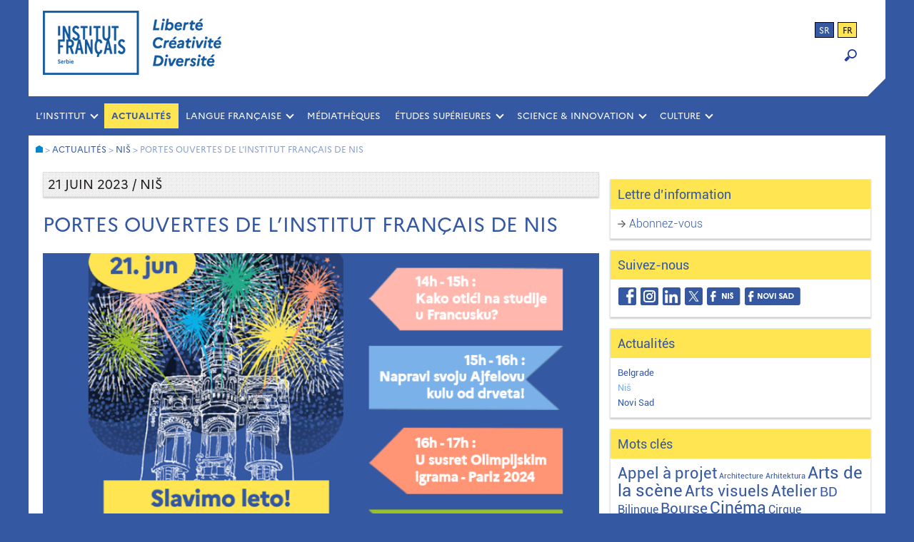

--- FILE ---
content_type: text/html; charset=UTF-8
request_url: http://www.institutfrancais.rs/fr/dan-otvorenih-vrata-francuskog-instituta-u-nisu/
body_size: 14343
content:

<!DOCTYPE html>
<html lang="fr-FR">
<head>
	<meta name="author" content="Jasmina Konstantinovic">
	<meta charset="UTF-8">
	<meta name="viewport" content="width=device-width,initial-scale=1">
	<title>Institut français de Serbie</title>
	<meta name="keywords" content="institut français, Francuski institut, Belgrade, Serbie, Beograd, Srbija, centre culturel français, francuski kulturni centar, culture, kultura, coopération culturelle, évènements, dogadjaju, desavanja, evenements, francais, langue, francuski jezik, IF, IFS, ucenje francuskog, langue française, cours de langue, casovi francuskog, časovi, stipendije">
	<meta name="description" content="Portes ouvertes de l&rsquo;Institut Français de Nis" />
    <!-- Global site tag (gtag.js) - Google Analytics -->
	<script async src="https://www.googletagmanager.com/gtag/js?id=UA-47177734-1"></script>
	<script>
	  window.dataLayer = window.dataLayer || [];
	  function gtag(){dataLayer.push(arguments);}
	  gtag('js', new Date());
	
	  gtag('config', 'UA-47177734-1');
	</script>
	
	<meta name='robots' content='index, follow, max-image-preview:large, max-snippet:-1, max-video-preview:-1' />
<link rel="alternate" hreflang="fr" href="https://www.institutfrancais.rs/fr/dan-otvorenih-vrata-francuskog-instituta-u-nisu/" />
<link rel="alternate" hreflang="sr" href="https://www.institutfrancais.rs/dan-otvorenih-vrata-francuskog-instituta-u-nisu/" />
<link rel="alternate" hreflang="x-default" href="https://www.institutfrancais.rs/dan-otvorenih-vrata-francuskog-instituta-u-nisu/" />

	<!-- This site is optimized with the Yoast SEO plugin v26.7 - https://yoast.com/wordpress/plugins/seo/ -->
	<link rel="canonical" href="https://www.institutfrancais.rs/fr/dan-otvorenih-vrata-francuskog-instituta-u-nisu/" />
	<meta property="og:locale" content="fr_FR" />
	<meta property="og:type" content="article" />
	<meta property="og:title" content="Portes ouvertes de l&#039;Institut Français de Nis" />
	<meta property="og:description" content="Nous sommes ravis de vous inviter aux portes ouvertes de l&#039;Institut Français de Nis, qui se tiendront de 14h à 17h le 21 juin à l&#039;occasion des 20 ans de l&#039;antenne. Cet événement spécial mettra en avant la richesse de la francophonie et offrira une journée remplie de divertissements pour tous." />
	<meta property="og:url" content="https://www.institutfrancais.rs/fr/dan-otvorenih-vrata-francuskog-instituta-u-nisu/" />
	<meta property="og:site_name" content="Institut français de Serbie" />
	<meta property="article:publisher" content="https://www.facebook.com/institutfrancaisdeserbie.beograd" />
	<meta property="article:published_time" content="2023-06-13T08:16:46+00:00" />
	<meta property="article:modified_time" content="2023-06-13T08:38:32+00:00" />
	<meta property="og:image" content="https://www.institutfrancais.rs/wp-content/uploads/Slavimo-leto-sajt-1.png" />
	<meta property="og:image:width" content="720" />
	<meta property="og:image:height" content="540" />
	<meta property="og:image:type" content="image/png" />
	<meta name="author" content="IFserbie-NIS" />
	<meta name="twitter:card" content="summary_large_image" />
	<meta name="twitter:creator" content="@IFsrbija" />
	<meta name="twitter:site" content="@IFsrbija" />
	<meta name="twitter:label1" content="Écrit par" />
	<meta name="twitter:data1" content="IFserbie-NIS" />
	<meta name="twitter:label2" content="Durée de lecture estimée" />
	<meta name="twitter:data2" content="4 minutes" />
	<script type="application/ld+json" class="yoast-schema-graph">{"@context":"https://schema.org","@graph":[{"@type":"Article","@id":"https://www.institutfrancais.rs/fr/dan-otvorenih-vrata-francuskog-instituta-u-nisu/#article","isPartOf":{"@id":"https://www.institutfrancais.rs/fr/dan-otvorenih-vrata-francuskog-instituta-u-nisu/"},"author":{"name":"IFserbie-NIS","@id":"https://www.institutfrancais.rs/fr/#/schema/person/92c6c9ad515e9d496d61e62b743c53de"},"headline":"Portes ouvertes de l&rsquo;Institut Français de Nis","datePublished":"2023-06-13T08:16:46+00:00","dateModified":"2023-06-13T08:38:32+00:00","mainEntityOfPage":{"@id":"https://www.institutfrancais.rs/fr/dan-otvorenih-vrata-francuskog-instituta-u-nisu/"},"wordCount":807,"publisher":{"@id":"https://www.institutfrancais.rs/fr/#organization"},"image":{"@id":"https://www.institutfrancais.rs/fr/dan-otvorenih-vrata-francuskog-instituta-u-nisu/#primaryimage"},"thumbnailUrl":"https://www.institutfrancais.rs/wp-content/uploads/Slavimo-leto-sajt-1.png","keywords":["Conférence","Danse","Atelier","Sports","Langue française","Musiques","Enfants"],"articleSection":["Actualités","Niš","midi"],"inLanguage":"fr-FR"},{"@type":"WebPage","@id":"https://www.institutfrancais.rs/fr/dan-otvorenih-vrata-francuskog-instituta-u-nisu/","url":"https://www.institutfrancais.rs/fr/dan-otvorenih-vrata-francuskog-instituta-u-nisu/","name":"Portes ouvertes de l'Institut Français de Nis","isPartOf":{"@id":"https://www.institutfrancais.rs/fr/#website"},"primaryImageOfPage":{"@id":"https://www.institutfrancais.rs/fr/dan-otvorenih-vrata-francuskog-instituta-u-nisu/#primaryimage"},"image":{"@id":"https://www.institutfrancais.rs/fr/dan-otvorenih-vrata-francuskog-instituta-u-nisu/#primaryimage"},"thumbnailUrl":"https://www.institutfrancais.rs/wp-content/uploads/Slavimo-leto-sajt-1.png","datePublished":"2023-06-13T08:16:46+00:00","dateModified":"2023-06-13T08:38:32+00:00","breadcrumb":{"@id":"https://www.institutfrancais.rs/fr/dan-otvorenih-vrata-francuskog-instituta-u-nisu/#breadcrumb"},"inLanguage":"fr-FR","potentialAction":[{"@type":"ReadAction","target":["https://www.institutfrancais.rs/fr/dan-otvorenih-vrata-francuskog-instituta-u-nisu/"]}]},{"@type":"ImageObject","inLanguage":"fr-FR","@id":"https://www.institutfrancais.rs/fr/dan-otvorenih-vrata-francuskog-instituta-u-nisu/#primaryimage","url":"https://www.institutfrancais.rs/wp-content/uploads/Slavimo-leto-sajt-1.png","contentUrl":"https://www.institutfrancais.rs/wp-content/uploads/Slavimo-leto-sajt-1.png","width":720,"height":540},{"@type":"BreadcrumbList","@id":"https://www.institutfrancais.rs/fr/dan-otvorenih-vrata-francuskog-instituta-u-nisu/#breadcrumb","itemListElement":[{"@type":"ListItem","position":1,"name":"Home","item":"https://www.institutfrancais.rs/fr/"},{"@type":"ListItem","position":2,"name":"Portes ouvertes de l&rsquo;Institut Français de Nis"}]},{"@type":"WebSite","@id":"https://www.institutfrancais.rs/fr/#website","url":"https://www.institutfrancais.rs/fr/","name":"Institut français de Serbie","description":"Belgrade, Niš, Novi Sad","publisher":{"@id":"https://www.institutfrancais.rs/fr/#organization"},"potentialAction":[{"@type":"SearchAction","target":{"@type":"EntryPoint","urlTemplate":"https://www.institutfrancais.rs/fr/?s={search_term_string}"},"query-input":{"@type":"PropertyValueSpecification","valueRequired":true,"valueName":"search_term_string"}}],"inLanguage":"fr-FR"},{"@type":"Organization","@id":"https://www.institutfrancais.rs/fr/#organization","name":"Institut français de Serbie","url":"https://www.institutfrancais.rs/fr/","logo":{"@type":"ImageObject","inLanguage":"fr-FR","@id":"https://www.institutfrancais.rs/fr/#/schema/logo/image/","url":"http://www.institutfrancais.rs/wp-content/uploads/IFS_FB-Avatar.jpg","contentUrl":"http://www.institutfrancais.rs/wp-content/uploads/IFS_FB-Avatar.jpg","width":750,"height":750,"caption":"Institut français de Serbie"},"image":{"@id":"https://www.institutfrancais.rs/fr/#/schema/logo/image/"},"sameAs":["https://www.facebook.com/institutfrancaisdeserbie.beograd","https://x.com/IFsrbija","https://www.linkedin.com/company/10175115/"]},{"@type":"Person","@id":"https://www.institutfrancais.rs/fr/#/schema/person/92c6c9ad515e9d496d61e62b743c53de","name":"IFserbie-NIS","image":{"@type":"ImageObject","inLanguage":"fr-FR","@id":"https://www.institutfrancais.rs/fr/#/schema/person/image/","url":"https://secure.gravatar.com/avatar/94dde9b23e9fad22f4fe1fa3cff390a6a639cf3827d7520973de9b2ae82483d2?s=96&d=mm&r=g","contentUrl":"https://secure.gravatar.com/avatar/94dde9b23e9fad22f4fe1fa3cff390a6a639cf3827d7520973de9b2ae82483d2?s=96&d=mm&r=g","caption":"IFserbie-NIS"},"url":"https://www.institutfrancais.rs/fr/author/ifserbie-nis/"}]}</script>
	<!-- / Yoast SEO plugin. -->


<link rel="alternate" title="oEmbed (JSON)" type="application/json+oembed" href="https://www.institutfrancais.rs/fr/wp-json/oembed/1.0/embed?url=https%3A%2F%2Fwww.institutfrancais.rs%2Ffr%2Fdan-otvorenih-vrata-francuskog-instituta-u-nisu%2F" />
<link rel="alternate" title="oEmbed (XML)" type="text/xml+oembed" href="https://www.institutfrancais.rs/fr/wp-json/oembed/1.0/embed?url=https%3A%2F%2Fwww.institutfrancais.rs%2Ffr%2Fdan-otvorenih-vrata-francuskog-instituta-u-nisu%2F&#038;format=xml" />
<style id='wp-img-auto-sizes-contain-inline-css' type='text/css'>
img:is([sizes=auto i],[sizes^="auto," i]){contain-intrinsic-size:3000px 1500px}
/*# sourceURL=wp-img-auto-sizes-contain-inline-css */
</style>
<style id='wp-emoji-styles-inline-css' type='text/css'>

	img.wp-smiley, img.emoji {
		display: inline !important;
		border: none !important;
		box-shadow: none !important;
		height: 1em !important;
		width: 1em !important;
		margin: 0 0.07em !important;
		vertical-align: -0.1em !important;
		background: none !important;
		padding: 0 !important;
	}
/*# sourceURL=wp-emoji-styles-inline-css */
</style>
<link rel='stylesheet' id='wp-block-library-css' href='http://www.institutfrancais.rs/wp-includes/css/dist/block-library/style.min.css' type='text/css' media='all' />
<style id='global-styles-inline-css' type='text/css'>
:root{--wp--preset--aspect-ratio--square: 1;--wp--preset--aspect-ratio--4-3: 4/3;--wp--preset--aspect-ratio--3-4: 3/4;--wp--preset--aspect-ratio--3-2: 3/2;--wp--preset--aspect-ratio--2-3: 2/3;--wp--preset--aspect-ratio--16-9: 16/9;--wp--preset--aspect-ratio--9-16: 9/16;--wp--preset--color--black: #000000;--wp--preset--color--cyan-bluish-gray: #abb8c3;--wp--preset--color--white: #ffffff;--wp--preset--color--pale-pink: #f78da7;--wp--preset--color--vivid-red: #cf2e2e;--wp--preset--color--luminous-vivid-orange: #ff6900;--wp--preset--color--luminous-vivid-amber: #fcb900;--wp--preset--color--light-green-cyan: #7bdcb5;--wp--preset--color--vivid-green-cyan: #00d084;--wp--preset--color--pale-cyan-blue: #8ed1fc;--wp--preset--color--vivid-cyan-blue: #0693e3;--wp--preset--color--vivid-purple: #9b51e0;--wp--preset--gradient--vivid-cyan-blue-to-vivid-purple: linear-gradient(135deg,rgb(6,147,227) 0%,rgb(155,81,224) 100%);--wp--preset--gradient--light-green-cyan-to-vivid-green-cyan: linear-gradient(135deg,rgb(122,220,180) 0%,rgb(0,208,130) 100%);--wp--preset--gradient--luminous-vivid-amber-to-luminous-vivid-orange: linear-gradient(135deg,rgb(252,185,0) 0%,rgb(255,105,0) 100%);--wp--preset--gradient--luminous-vivid-orange-to-vivid-red: linear-gradient(135deg,rgb(255,105,0) 0%,rgb(207,46,46) 100%);--wp--preset--gradient--very-light-gray-to-cyan-bluish-gray: linear-gradient(135deg,rgb(238,238,238) 0%,rgb(169,184,195) 100%);--wp--preset--gradient--cool-to-warm-spectrum: linear-gradient(135deg,rgb(74,234,220) 0%,rgb(151,120,209) 20%,rgb(207,42,186) 40%,rgb(238,44,130) 60%,rgb(251,105,98) 80%,rgb(254,248,76) 100%);--wp--preset--gradient--blush-light-purple: linear-gradient(135deg,rgb(255,206,236) 0%,rgb(152,150,240) 100%);--wp--preset--gradient--blush-bordeaux: linear-gradient(135deg,rgb(254,205,165) 0%,rgb(254,45,45) 50%,rgb(107,0,62) 100%);--wp--preset--gradient--luminous-dusk: linear-gradient(135deg,rgb(255,203,112) 0%,rgb(199,81,192) 50%,rgb(65,88,208) 100%);--wp--preset--gradient--pale-ocean: linear-gradient(135deg,rgb(255,245,203) 0%,rgb(182,227,212) 50%,rgb(51,167,181) 100%);--wp--preset--gradient--electric-grass: linear-gradient(135deg,rgb(202,248,128) 0%,rgb(113,206,126) 100%);--wp--preset--gradient--midnight: linear-gradient(135deg,rgb(2,3,129) 0%,rgb(40,116,252) 100%);--wp--preset--font-size--small: 13px;--wp--preset--font-size--medium: 20px;--wp--preset--font-size--large: 36px;--wp--preset--font-size--x-large: 42px;--wp--preset--spacing--20: 0.44rem;--wp--preset--spacing--30: 0.67rem;--wp--preset--spacing--40: 1rem;--wp--preset--spacing--50: 1.5rem;--wp--preset--spacing--60: 2.25rem;--wp--preset--spacing--70: 3.38rem;--wp--preset--spacing--80: 5.06rem;--wp--preset--shadow--natural: 6px 6px 9px rgba(0, 0, 0, 0.2);--wp--preset--shadow--deep: 12px 12px 50px rgba(0, 0, 0, 0.4);--wp--preset--shadow--sharp: 6px 6px 0px rgba(0, 0, 0, 0.2);--wp--preset--shadow--outlined: 6px 6px 0px -3px rgb(255, 255, 255), 6px 6px rgb(0, 0, 0);--wp--preset--shadow--crisp: 6px 6px 0px rgb(0, 0, 0);}:where(.is-layout-flex){gap: 0.5em;}:where(.is-layout-grid){gap: 0.5em;}body .is-layout-flex{display: flex;}.is-layout-flex{flex-wrap: wrap;align-items: center;}.is-layout-flex > :is(*, div){margin: 0;}body .is-layout-grid{display: grid;}.is-layout-grid > :is(*, div){margin: 0;}:where(.wp-block-columns.is-layout-flex){gap: 2em;}:where(.wp-block-columns.is-layout-grid){gap: 2em;}:where(.wp-block-post-template.is-layout-flex){gap: 1.25em;}:where(.wp-block-post-template.is-layout-grid){gap: 1.25em;}.has-black-color{color: var(--wp--preset--color--black) !important;}.has-cyan-bluish-gray-color{color: var(--wp--preset--color--cyan-bluish-gray) !important;}.has-white-color{color: var(--wp--preset--color--white) !important;}.has-pale-pink-color{color: var(--wp--preset--color--pale-pink) !important;}.has-vivid-red-color{color: var(--wp--preset--color--vivid-red) !important;}.has-luminous-vivid-orange-color{color: var(--wp--preset--color--luminous-vivid-orange) !important;}.has-luminous-vivid-amber-color{color: var(--wp--preset--color--luminous-vivid-amber) !important;}.has-light-green-cyan-color{color: var(--wp--preset--color--light-green-cyan) !important;}.has-vivid-green-cyan-color{color: var(--wp--preset--color--vivid-green-cyan) !important;}.has-pale-cyan-blue-color{color: var(--wp--preset--color--pale-cyan-blue) !important;}.has-vivid-cyan-blue-color{color: var(--wp--preset--color--vivid-cyan-blue) !important;}.has-vivid-purple-color{color: var(--wp--preset--color--vivid-purple) !important;}.has-black-background-color{background-color: var(--wp--preset--color--black) !important;}.has-cyan-bluish-gray-background-color{background-color: var(--wp--preset--color--cyan-bluish-gray) !important;}.has-white-background-color{background-color: var(--wp--preset--color--white) !important;}.has-pale-pink-background-color{background-color: var(--wp--preset--color--pale-pink) !important;}.has-vivid-red-background-color{background-color: var(--wp--preset--color--vivid-red) !important;}.has-luminous-vivid-orange-background-color{background-color: var(--wp--preset--color--luminous-vivid-orange) !important;}.has-luminous-vivid-amber-background-color{background-color: var(--wp--preset--color--luminous-vivid-amber) !important;}.has-light-green-cyan-background-color{background-color: var(--wp--preset--color--light-green-cyan) !important;}.has-vivid-green-cyan-background-color{background-color: var(--wp--preset--color--vivid-green-cyan) !important;}.has-pale-cyan-blue-background-color{background-color: var(--wp--preset--color--pale-cyan-blue) !important;}.has-vivid-cyan-blue-background-color{background-color: var(--wp--preset--color--vivid-cyan-blue) !important;}.has-vivid-purple-background-color{background-color: var(--wp--preset--color--vivid-purple) !important;}.has-black-border-color{border-color: var(--wp--preset--color--black) !important;}.has-cyan-bluish-gray-border-color{border-color: var(--wp--preset--color--cyan-bluish-gray) !important;}.has-white-border-color{border-color: var(--wp--preset--color--white) !important;}.has-pale-pink-border-color{border-color: var(--wp--preset--color--pale-pink) !important;}.has-vivid-red-border-color{border-color: var(--wp--preset--color--vivid-red) !important;}.has-luminous-vivid-orange-border-color{border-color: var(--wp--preset--color--luminous-vivid-orange) !important;}.has-luminous-vivid-amber-border-color{border-color: var(--wp--preset--color--luminous-vivid-amber) !important;}.has-light-green-cyan-border-color{border-color: var(--wp--preset--color--light-green-cyan) !important;}.has-vivid-green-cyan-border-color{border-color: var(--wp--preset--color--vivid-green-cyan) !important;}.has-pale-cyan-blue-border-color{border-color: var(--wp--preset--color--pale-cyan-blue) !important;}.has-vivid-cyan-blue-border-color{border-color: var(--wp--preset--color--vivid-cyan-blue) !important;}.has-vivid-purple-border-color{border-color: var(--wp--preset--color--vivid-purple) !important;}.has-vivid-cyan-blue-to-vivid-purple-gradient-background{background: var(--wp--preset--gradient--vivid-cyan-blue-to-vivid-purple) !important;}.has-light-green-cyan-to-vivid-green-cyan-gradient-background{background: var(--wp--preset--gradient--light-green-cyan-to-vivid-green-cyan) !important;}.has-luminous-vivid-amber-to-luminous-vivid-orange-gradient-background{background: var(--wp--preset--gradient--luminous-vivid-amber-to-luminous-vivid-orange) !important;}.has-luminous-vivid-orange-to-vivid-red-gradient-background{background: var(--wp--preset--gradient--luminous-vivid-orange-to-vivid-red) !important;}.has-very-light-gray-to-cyan-bluish-gray-gradient-background{background: var(--wp--preset--gradient--very-light-gray-to-cyan-bluish-gray) !important;}.has-cool-to-warm-spectrum-gradient-background{background: var(--wp--preset--gradient--cool-to-warm-spectrum) !important;}.has-blush-light-purple-gradient-background{background: var(--wp--preset--gradient--blush-light-purple) !important;}.has-blush-bordeaux-gradient-background{background: var(--wp--preset--gradient--blush-bordeaux) !important;}.has-luminous-dusk-gradient-background{background: var(--wp--preset--gradient--luminous-dusk) !important;}.has-pale-ocean-gradient-background{background: var(--wp--preset--gradient--pale-ocean) !important;}.has-electric-grass-gradient-background{background: var(--wp--preset--gradient--electric-grass) !important;}.has-midnight-gradient-background{background: var(--wp--preset--gradient--midnight) !important;}.has-small-font-size{font-size: var(--wp--preset--font-size--small) !important;}.has-medium-font-size{font-size: var(--wp--preset--font-size--medium) !important;}.has-large-font-size{font-size: var(--wp--preset--font-size--large) !important;}.has-x-large-font-size{font-size: var(--wp--preset--font-size--x-large) !important;}
/*# sourceURL=global-styles-inline-css */
</style>

<style id='classic-theme-styles-inline-css' type='text/css'>
/*! This file is auto-generated */
.wp-block-button__link{color:#fff;background-color:#32373c;border-radius:9999px;box-shadow:none;text-decoration:none;padding:calc(.667em + 2px) calc(1.333em + 2px);font-size:1.125em}.wp-block-file__button{background:#32373c;color:#fff;text-decoration:none}
/*# sourceURL=/wp-includes/css/classic-themes.min.css */
</style>
<link rel='stylesheet' id='wpml-legacy-horizontal-list-0-css' href='http://www.institutfrancais.rs/wp-content/plugins/sitepress-multilingual-cms/templates/language-switchers/legacy-list-horizontal/style.min.css' type='text/css' media='all' />
<link rel='stylesheet' id='style-css' href='http://www.institutfrancais.rs/wp-content/themes/ifserbie/style.css' type='text/css' media='all' />
<link rel='stylesheet' id='slb_core-css' href='http://www.institutfrancais.rs/wp-content/plugins/simple-lightbox/client/css/app.css' type='text/css' media='all' />
<script type="text/javascript" src="http://www.institutfrancais.rs/wp-includes/js/jquery/jquery.min.js" id="jquery-core-js"></script>
<script type="text/javascript" src="http://www.institutfrancais.rs/wp-includes/js/jquery/jquery-migrate.min.js" id="jquery-migrate-js"></script>
<link rel="https://api.w.org/" href="https://www.institutfrancais.rs/fr/wp-json/" /><link rel="alternate" title="JSON" type="application/json" href="https://www.institutfrancais.rs/fr/wp-json/wp/v2/posts/19475" /><link rel="EditURI" type="application/rsd+xml" title="RSD" href="https://www.institutfrancais.rs/xmlrpc.php?rsd" />
<meta name="generator" content="WordPress 6.9" />
<link rel='shortlink' href='https://www.institutfrancais.rs/fr/?p=19475' />
<meta name="generator" content="WPML ver:4.8.6 stt:4,50;" />
<link rel="icon" href="https://www.institutfrancais.rs/wp-content/uploads/cropped-IF_Favicon-3-2-32x32.png" sizes="32x32" />
<link rel="icon" href="https://www.institutfrancais.rs/wp-content/uploads/cropped-IF_Favicon-3-2-192x192.png" sizes="192x192" />
<link rel="apple-touch-icon" href="https://www.institutfrancais.rs/wp-content/uploads/cropped-IF_Favicon-3-2-180x180.png" />
<meta name="msapplication-TileImage" content="https://www.institutfrancais.rs/wp-content/uploads/cropped-IF_Favicon-3-2-270x270.png" />
<link rel='stylesheet' id='ea-share-count-css' href='http://www.institutfrancais.rs/wp-content/plugins/EA-Share-Count-master/assets/css/share-count.css' type='text/css' media='all' />
</head>

<body class="wp-singular post-template-default single single-post postid-19475 single-format-standard wp-theme-ifserbie metaslider-plugin">
<div id="background">
	<div id="wraper">

		<!--HEADER-->
		<header class="header flex">
			<a href="https://www.institutfrancais.rs/fr/">
				<div class="header-logo"></div>
			</a>
			<div class="header-widget flex1">
				<div id="header_language_list"><ul><li ><a href="https://www.institutfrancais.rs/dan-otvorenih-vrata-francuskog-instituta-u-nisu/">sr</a></li><li class="active">fr</li></ul></div>				<form role="search" method="get" id="searchform"
    class="searchform" action="https://www.institutfrancais.rs/fr/">
    <div class="search-container">
        <label class="screen-reader-text" for="s"></label>
        <input type="text" value="" name="s" id="s" class="type-text"/>
        <input type="submit" id="searchsubmit" value="OK" />
        <input type="hidden" value="post" name="post_type" id="post_type" /> <!-- Pretrazuje samo post type : post -->
    </div>
</form>

<div class="loupe" onclick="myFunction()"><img src="http://www.institutfrancais.rs/wp-content/themes/ifserbie/images/loupe-blue.png"></div>

<script>
function myFunction() {
    var x = document.getElementById("searchform");
    if (x.style.display === "block") {
        x.style.display = "none";
    } else {
        x.style.display = "block";
    }
}
</script>			</div>	
		</header>
		<div class="right-corner"></div><!-- / header -->

		<!--MAIN NAVIGATION-->
		<div class="main-nav clearfix" role="navigation">
			<ul id="menu-primary-menu-links" class="menu"><li id="menu-item-17570" class="menu-item menu-item-type-custom menu-item-object-custom menu-item-has-children menu-item-17570"><a href="#">L&rsquo;INSTITUT</a>
<ul class="sub-menu">
	<li id="menu-item-17295" class="menu-item menu-item-type-post_type menu-item-object-page menu-item-17295"><a href="https://www.institutfrancais.rs/fr/qui-sommes-nous/historique/">Qui sommes-nous ?</a></li>
	<li id="menu-item-23" class="menu-item menu-item-type-post_type menu-item-object-page menu-item-23"><a href="https://www.institutfrancais.rs/fr/qui-sommes-nous/lequipe/">L&rsquo;équipe</a></li>
	<li id="menu-item-20" class="menu-item menu-item-type-post_type menu-item-object-page menu-item-20"><a href="https://www.institutfrancais.rs/fr/qui-sommes-nous/au-service-des-entreprises/">Au service des entreprises</a></li>
	<li id="menu-item-22" class="menu-item menu-item-type-post_type menu-item-object-page menu-item-22"><a href="https://www.institutfrancais.rs/fr/qui-sommes-nous/contacts/">Contacts</a></li>
</ul>
</li>
<li id="menu-item-24" class="menu-item menu-item-type-taxonomy menu-item-object-category current-post-ancestor current-menu-parent current-post-parent menu-item-24"><a href="https://www.institutfrancais.rs/fr/category/agenda/">Actualités</a></li>
<li id="menu-item-17571" class="menu-item menu-item-type-custom menu-item-object-custom menu-item-has-children menu-item-17571"><a href="#">LANGUE FRANÇAISE</a>
<ul class="sub-menu">
	<li id="menu-item-59" class="menu-item menu-item-type-taxonomy menu-item-object-category menu-item-59"><a href="https://www.institutfrancais.rs/fr/category/ecole-de-langue/cours-de-francais/">Cours et ateliers</a></li>
	<li id="menu-item-62" class="menu-item menu-item-type-taxonomy menu-item-object-category menu-item-62"><a href="https://www.institutfrancais.rs/fr/category/ecole-de-langue/diplomes-de-langue/">Diplômes et tests</a></li>
	<li id="menu-item-16830" class="menu-item menu-item-type-taxonomy menu-item-object-category menu-item-16830"><a href="https://www.institutfrancais.rs/fr/category/ecole-de-langue/francais-dans-les-ecoles/">Français dans les écoles</a></li>
	<li id="menu-item-103" class="menu-item menu-item-type-taxonomy menu-item-object-category menu-item-103"><a href="https://www.institutfrancais.rs/fr/category/ecole-de-langue/sejours-en-france/">Séjours en France</a></li>
</ul>
</li>
<li id="menu-item-21477" class="menu-item menu-item-type-taxonomy menu-item-object-category menu-item-21477"><a href="https://www.institutfrancais.rs/fr/category/mediatheques/">MÉDIATHÈQUES</a></li>
<li id="menu-item-17572" class="menu-item menu-item-type-custom menu-item-object-custom menu-item-has-children menu-item-17572"><a href="#">ÉTUDES SUPÉRIEURES</a>
<ul class="sub-menu">
	<li id="menu-item-107" class="menu-item menu-item-type-taxonomy menu-item-object-category menu-item-107"><a href="https://www.institutfrancais.rs/fr/category/eleves-etudiants/etudier-en-france/">Étudier en France</a></li>
	<li id="menu-item-106" class="menu-item menu-item-type-taxonomy menu-item-object-category menu-item-106"><a href="https://www.institutfrancais.rs/fr/category/eleves-etudiants/bourses/">Bourses</a></li>
	<li id="menu-item-2378" class="menu-item menu-item-type-taxonomy menu-item-object-category menu-item-2378"><a href="https://www.institutfrancais.rs/fr/category/eleves-etudiants/partenariats-universitaires/">Partenariats universitaires</a></li>
</ul>
</li>
<li id="menu-item-17573" class="menu-item menu-item-type-custom menu-item-object-custom menu-item-has-children menu-item-17573"><a href="#">SCIENCE &#038; INNOVATION</a>
<ul class="sub-menu">
	<li id="menu-item-718" class="menu-item menu-item-type-taxonomy menu-item-object-category menu-item-718"><a href="https://www.institutfrancais.rs/fr/category/science-partenariat/bourses-de-recherche-scientifique/">Recherche scientifique</a></li>
	<li id="menu-item-811" class="menu-item menu-item-type-taxonomy menu-item-object-category menu-item-811"><a href="https://www.institutfrancais.rs/fr/category/science-partenariat/science-pour-tous/">Promotion de la science</a></li>
</ul>
</li>
<li id="menu-item-17574" class="menu-item menu-item-type-custom menu-item-object-custom menu-item-has-children menu-item-17574"><a href="#">CULTURE</a>
<ul class="sub-menu">
	<li id="menu-item-815" class="menu-item menu-item-type-taxonomy menu-item-object-category menu-item-815"><a href="https://www.institutfrancais.rs/fr/category/culture-professionnels/cinema-partenariat/">Cinéma</a></li>
	<li id="menu-item-20284" class="menu-item menu-item-type-taxonomy menu-item-object-category menu-item-20284"><a href="https://www.institutfrancais.rs/fr/category/culture-professionnels/numerique/">Numérique</a></li>
	<li id="menu-item-20285" class="menu-item menu-item-type-taxonomy menu-item-object-category menu-item-20285"><a href="https://www.institutfrancais.rs/fr/category/culture-professionnels/arts-de-la-scene/">Arts de la scène</a></li>
	<li id="menu-item-814" class="menu-item menu-item-type-taxonomy menu-item-object-category menu-item-814"><a href="https://www.institutfrancais.rs/fr/category/culture-professionnels/scene-partenariat/">Teatroskop</a></li>
	<li id="menu-item-816" class="menu-item menu-item-type-taxonomy menu-item-object-category menu-item-816"><a href="https://www.institutfrancais.rs/fr/category/culture-professionnels/livre-edition-partenariat/">Livre &amp; BD</a></li>
	<li id="menu-item-1225" class="menu-item menu-item-type-taxonomy menu-item-object-category menu-item-1225"><a href="https://www.institutfrancais.rs/fr/category/culture-professionnels/residence-dartistes/">Appels à projet</a></li>
</ul>
</li>
</ul>		</div><!-- / main navigation -->

		<!--MOBILE NAVIGATION-->
		<div class="mobile-nav clearfix" role="navigation">
		<a href="#"><span class="menu-trigger">Menu</span></a>
			<ul id="menu-primary-menu-links-1" class="menu"><li class="menu-item menu-item-type-custom menu-item-object-custom menu-item-has-children menu-item-17570"><a href="#">L&rsquo;INSTITUT</a>
<ul class="sub-menu">
	<li class="menu-item menu-item-type-post_type menu-item-object-page menu-item-17295"><a href="https://www.institutfrancais.rs/fr/qui-sommes-nous/historique/">Qui sommes-nous ?</a></li>
	<li class="menu-item menu-item-type-post_type menu-item-object-page menu-item-23"><a href="https://www.institutfrancais.rs/fr/qui-sommes-nous/lequipe/">L&rsquo;équipe</a></li>
	<li class="menu-item menu-item-type-post_type menu-item-object-page menu-item-20"><a href="https://www.institutfrancais.rs/fr/qui-sommes-nous/au-service-des-entreprises/">Au service des entreprises</a></li>
	<li class="menu-item menu-item-type-post_type menu-item-object-page menu-item-22"><a href="https://www.institutfrancais.rs/fr/qui-sommes-nous/contacts/">Contacts</a></li>
</ul>
</li>
<li class="menu-item menu-item-type-taxonomy menu-item-object-category current-post-ancestor current-menu-parent current-post-parent menu-item-24"><a href="https://www.institutfrancais.rs/fr/category/agenda/">Actualités</a></li>
<li class="menu-item menu-item-type-custom menu-item-object-custom menu-item-has-children menu-item-17571"><a href="#">LANGUE FRANÇAISE</a>
<ul class="sub-menu">
	<li class="menu-item menu-item-type-taxonomy menu-item-object-category menu-item-59"><a href="https://www.institutfrancais.rs/fr/category/ecole-de-langue/cours-de-francais/">Cours et ateliers</a></li>
	<li class="menu-item menu-item-type-taxonomy menu-item-object-category menu-item-62"><a href="https://www.institutfrancais.rs/fr/category/ecole-de-langue/diplomes-de-langue/">Diplômes et tests</a></li>
	<li class="menu-item menu-item-type-taxonomy menu-item-object-category menu-item-16830"><a href="https://www.institutfrancais.rs/fr/category/ecole-de-langue/francais-dans-les-ecoles/">Français dans les écoles</a></li>
	<li class="menu-item menu-item-type-taxonomy menu-item-object-category menu-item-103"><a href="https://www.institutfrancais.rs/fr/category/ecole-de-langue/sejours-en-france/">Séjours en France</a></li>
</ul>
</li>
<li class="menu-item menu-item-type-taxonomy menu-item-object-category menu-item-21477"><a href="https://www.institutfrancais.rs/fr/category/mediatheques/">MÉDIATHÈQUES</a></li>
<li class="menu-item menu-item-type-custom menu-item-object-custom menu-item-has-children menu-item-17572"><a href="#">ÉTUDES SUPÉRIEURES</a>
<ul class="sub-menu">
	<li class="menu-item menu-item-type-taxonomy menu-item-object-category menu-item-107"><a href="https://www.institutfrancais.rs/fr/category/eleves-etudiants/etudier-en-france/">Étudier en France</a></li>
	<li class="menu-item menu-item-type-taxonomy menu-item-object-category menu-item-106"><a href="https://www.institutfrancais.rs/fr/category/eleves-etudiants/bourses/">Bourses</a></li>
	<li class="menu-item menu-item-type-taxonomy menu-item-object-category menu-item-2378"><a href="https://www.institutfrancais.rs/fr/category/eleves-etudiants/partenariats-universitaires/">Partenariats universitaires</a></li>
</ul>
</li>
<li class="menu-item menu-item-type-custom menu-item-object-custom menu-item-has-children menu-item-17573"><a href="#">SCIENCE &#038; INNOVATION</a>
<ul class="sub-menu">
	<li class="menu-item menu-item-type-taxonomy menu-item-object-category menu-item-718"><a href="https://www.institutfrancais.rs/fr/category/science-partenariat/bourses-de-recherche-scientifique/">Recherche scientifique</a></li>
	<li class="menu-item menu-item-type-taxonomy menu-item-object-category menu-item-811"><a href="https://www.institutfrancais.rs/fr/category/science-partenariat/science-pour-tous/">Promotion de la science</a></li>
</ul>
</li>
<li class="menu-item menu-item-type-custom menu-item-object-custom menu-item-has-children menu-item-17574"><a href="#">CULTURE</a>
<ul class="sub-menu">
	<li class="menu-item menu-item-type-taxonomy menu-item-object-category menu-item-815"><a href="https://www.institutfrancais.rs/fr/category/culture-professionnels/cinema-partenariat/">Cinéma</a></li>
	<li class="menu-item menu-item-type-taxonomy menu-item-object-category menu-item-20284"><a href="https://www.institutfrancais.rs/fr/category/culture-professionnels/numerique/">Numérique</a></li>
	<li class="menu-item menu-item-type-taxonomy menu-item-object-category menu-item-20285"><a href="https://www.institutfrancais.rs/fr/category/culture-professionnels/arts-de-la-scene/">Arts de la scène</a></li>
	<li class="menu-item menu-item-type-taxonomy menu-item-object-category menu-item-814"><a href="https://www.institutfrancais.rs/fr/category/culture-professionnels/scene-partenariat/">Teatroskop</a></li>
	<li class="menu-item menu-item-type-taxonomy menu-item-object-category menu-item-816"><a href="https://www.institutfrancais.rs/fr/category/culture-professionnels/livre-edition-partenariat/">Livre &amp; BD</a></li>
	<li class="menu-item menu-item-type-taxonomy menu-item-object-category menu-item-1225"><a href="https://www.institutfrancais.rs/fr/category/culture-professionnels/residence-dartistes/">Appels à projet</a></li>
</ul>
</li>
</ul>		</div><!-- / mobile navigation -->

		<!--Breadcrumbs-->
					<div class="breadcrumbs" typeof="BreadcrumbList" vocab="http://schema.org/">
			    <span property="itemListElement" typeof="ListItem"><a property="item" typeof="WebPage" title="Go to Institut français de Serbie." href="https://www.institutfrancais.rs/fr/" class="home"><span property="name"><img src="http://www.institutfrancais.rs/doc/pict-home-on.png" alt="Home" /><span></a><meta property="position" content="1"></span> &gt; <span property="itemListElement" typeof="ListItem"><a property="item" typeof="WebPage" title="Go to the Actualités category archives." href="https://www.institutfrancais.rs/fr/category/agenda/" class="taxonomy category"><span property="name">Actualités</span></a><meta property="position" content="2"></span> &gt; <span property="itemListElement" typeof="ListItem"><a property="item" typeof="WebPage" title="Go to the Niš category archives." href="https://www.institutfrancais.rs/fr/category/agenda/nis/" class="taxonomy category"><span property="name">Niš</span></a><meta property="position" content="3"></span> &gt; <span property="itemListElement" typeof="ListItem"><span property="name">Portes ouvertes de l&rsquo;Institut Français de Nis</span><meta property="position" content="4"></span>			</div>
		


		
		

		<!--CONTENT-->
		
		<div class="column-layout container">
			<!--Main-->
			<main class="main-column ">	

				<!--Post-->
				<section>

									<div>
						<div class="titre-gris">
							21 Juin   2023
							 / Niš  
						</div><!-- date -->

						<h2>Portes ouvertes de l&rsquo;Institut Français de Nis</h2> 
						<div class="banner-image"><img width="720" height="400" src="https://www.institutfrancais.rs/wp-content/uploads/Slavimo-leto-sajt-1-720x400.png" class="attachment-banner-image size-banner-image wp-post-image" alt="" decoding="async" fetchpriority="high" /></div>
						
						<p>Nous sommes ravis de vous inviter aux portes ouvertes de l&rsquo;Institut Français de Nis, qui se tiendront de 14h à 17h le 21 juin à l&rsquo;occasion des 20 ans de l&rsquo;antenne. Cet événement spécial mettra en avant la richesse de la francophonie et offrira une journée remplie de divertissements pour tous.</p>
<p>L&rsquo;Institut Français de Nis et ses partenaires ont préparé une série d&rsquo;ateliers ludiques et éducatifs, spécialement conçus pour stimuler la créativité et l&rsquo;apprentissage des enfants. Les participants pourront s&rsquo;amuser tout en découvrant les merveilles de la langue française.</p>
<p>L&rsquo;Institut Français est heureux d&rsquo;annoncer que les écoles de la région participeront activement à cette journée en proposant des stands dédiés à la promotion de l&rsquo;apprentissage du français à l&rsquo;école. Chaque école présentera ses méthodes, ses activités et ses projets spécifiques pour encourager les jeunes à s&rsquo;immerger dans la langue française</p>
<p>Pour rendre cette journée encore plus festive, de la musique sera jouée aux portes de l&rsquo;Institut par une fanfare de l’école de musique de la ville. Que vous soyez un amateur de musique ou simplement à la recherche d&rsquo;une journée agréable en famille, vous trouverez votre bonheur lors de cet événement.</p>
<hr />
<blockquote><p><span class="sous-titre">14h &#8211; 15h : Comment partir étudier en France ?</span></p></blockquote>
<p>Chaque année, plus de 650 étudiants serbes choisissent la France pour continuer leurs études dans l’un des 3500 établissements d’enseignement supérieurs français.</p>
<p>L’équipe de Campus France vous donne rendez-vous ce mercredi 21 juin à 14h pour une présentation des études en France et des bourses à l’Institut français de Niš ! L’occasion idéale pour tous les étudiants de découvrir la richesse et l’excellence de l’enseignement supérieur français. On vous attend avec impatience! 🇨🇵️🎓📚💰</p>
<p>Au programme :</p>
<p>📍 Présentations des études en France et des bourses du Gouvernement français de 14h00 à 15h00</p>
<p>📍Entretiens individuels pour accompagnement personnalisé de 15h00 à 17h00. Prise de RDV sur le mail <a href="mailto:aktivnostiuifnis@gmail.com">aktivnostiuifnis@gmail.com</a></p>
<p>🌟 Étudiez en France !</p>
<hr />
<blockquote><p><span class="sous-titre">15h &#8211; 16h : Atelier créatif : Viens créer ta Tour Eiffel en bois !</span></p></blockquote>
<p>Nous sommes heureux de vous proposer un atelier pour les enfants de 5 ans à 11 ans ce mercredi 21 juin de 15h00 à 16h00.</p>
<p>Votre enfant est créatif, imaginatif et curieux ? Il aime bien jouer, apprendre et créer ?<br />
Alors, cet atelier créatif est fait pour lui !</p>
<p>Cet atelier sera animé par Nina Spasić de l’association “Dedina garaža”. Pour cet atelier, nous nous sommes inspirés du plus célèbre monument français &#8211; la Tour Eiffel. Nous allons fabriquer des jouets en bois. Ce qui vous attend, c’est de travailler avec du bois, l’assemblage précis, le collage, l’assemblage du mécanisme et la décoration du jouet. Chaque enfant pourra emporter et garder comme souvenir le jouet qu’il aura fabriqué.</p>
<p>Réserver la place sur le mail <a href="mailto:aktivnostiuifnis@gmail.com">aktivnostiuifnis@gmail.com</a> (indiquer le titre de l atelier, nom, prénom, âge de l&rsquo;enfant et numéro de contact)</p>
<hr />
<blockquote><p><span class="sous-titre">16h &#8211; 17h : Vers les jeux Olympiques &#8211; Paris 2024</span></p></blockquote>
<p>Vous êtes invités à 16h à l&rsquo;atelier « Vers les Jeux Olympiques &#8211; Paris 2024 » !</p>
<p>Venez découvrir les sports olympiques et apprendre les valeurs du dépassement de soi. Rejoignez-nous pour vivre une aventure sportive en français. Développez votre esprit d&rsquo;équipe et relevez les défis qui vous seront proposés !<br />
Cet atelier s’adresse aux jeunes de 11 ans à 15 ans.</p>
<p>Réserver la place sur le mail <a href="mailto:aktivnostiuifnis@gmail.com">aktivnostiuifnis@gmail.com</a> (indiquer le titre de l atelier, nom, prénom, âge de l&rsquo;enfant et numéro de contact)</p>
<hr />
<blockquote><p><span class="sous-titre">16h &#8211; 17h : Concert de l’école de musique de Niš sur Obrenovićeva</span></p></blockquote>
<p>A l&rsquo;occasion de la fête de la musique &#8211; L&rsquo;école de musique de Niš organisera un concert à Obrenovićeva de 16h à 17h.</p>
<p>L&rsquo;orchestre sera dirigé par le chef d&rsquo;orchestre Mile Puzić. Les enfants joueront des œuvres musicales des compositeurs les plus célèbres de la musique classique.<br />
Les étudiants interpréteront des œuvres bien connues de compositeurs de musique savante bien connus, et le répertoire comprendra également de la musique de film du 21e siècle. Le professeur et chef d&rsquo;orchestre est le prof. Mila Pužić, et en plus d&rsquo;elle, l&rsquo;orchestre sera dirigé par des diplômés de l&rsquo;école de musique de Niš.</p>
<hr />
<blockquote><p><span class="sous-titre">Autres activités :</span></p></blockquote>
<p>L’équipe de l’Institut français vous réserve pleins de surprises comme des quizz de culture, des ateliers “Biram Francuski” pour découvrir le français, des coloriages pour les plus petits, des stands tenues par nos partenaires et des rafraîchissements.</p>
						
						<div class="post-meta"><a href="https://www.institutfrancais.rs/fr/tag/conference/" rel="tag">Conférence</a>, <a href="https://www.institutfrancais.rs/fr/tag/danse/" rel="tag">Danse</a>, <a href="https://www.institutfrancais.rs/fr/tag/atelier/" rel="tag">Atelier</a>, <a href="https://www.institutfrancais.rs/fr/tag/sports/" rel="tag">Sports</a>, <a href="https://www.institutfrancais.rs/fr/tag/langue-francaise/" rel="tag">Langue française</a>, <a href="https://www.institutfrancais.rs/fr/tag/musiques/" rel="tag">Musiques</a>, <a href="https://www.institutfrancais.rs/fr/tag/enfants/" rel="tag">Enfants</a></div><!-- tags -->
					</div>				
					
						
				</section>

				<!--INFO BOX-->	
										<div class="info-box">
							<h3><span class="info-pict"></span>Info</h3>
							<div class="info-container box-shadow">
								<h4>Francuski institut u Srbiji, Niš</h4>
								<span></span>
								<span></span>
							</div>
						</div> 
										<!-- END Info Box-->

				<!--EA Share Buttons-->
				<div class="share"><div class="ea-share-count-wrap "><a href="https://www.facebook.com/sharer/sharer.php?u=https://www.institutfrancais.rs/fr/dan-otvorenih-vrata-francuskog-instituta-u-nisu/&display=popup&ref=plugin&src=share_button" title="Share on Facebook"  target="_blank"  class="ea-share-count-button style-fancy ea-share-no-count facebook_shares" data-postid="19475"><span class="ea-share-count-icon-label"><i class="ea-share-count-icon easc-icon-facebook"></i><span class="ea-share-count-label">Share</span></span></a><a href="http://www.facebook.com/plugins/like.php?href=https://www.institutfrancais.rs/fr/dan-otvorenih-vrata-francuskog-instituta-u-nisu/" title="Like on Facebook"  target="_blank"  class="ea-share-count-button style-fancy ea-share-no-count facebook_likes" data-postid="19475"><span class="ea-share-count-icon-label"><i class="ea-share-count-icon easc-icon-facebook"></i><span class="ea-share-count-label">Like</span></span></a><a href="https://twitter.com/share?url=https://www.institutfrancais.rs/fr/dan-otvorenih-vrata-francuskog-instituta-u-nisu/&text=Portes ouvertes de l&rsquo;Institut Français de Nis" title="Share on Twitter"  target="_blank"  class="ea-share-count-button style-fancy ea-share-no-count twitter" data-postid="19475"><span class="ea-share-count-icon-label"><i class="ea-share-count-icon easc-icon-twitter"></i><span class="ea-share-count-label">Tweet</span></span></a></div></div>
				<!--END EA Share Buttons-->
				
			</main><!--.main-column-->

			

<!--SIDEBAR-->
<div class="separator"></div>
<div class="sidebar">	
	<div class="aside-container">

		<div class="widget-item"><h2 class="widgettitle">Lettre d&rsquo;information</h2>
			<div class="textwidget"><p><a class="lien" href="https://landing.mailerlite.com/webforms/landing/c1i2g5" target="_blank" rel="noopener">Abonnez-vous</a></p>
</div>
		</div><div class="widget-item"><h2 class="widgettitle">Suivez-nous</h2>
			<div class="textwidget"><p><a href="https://www.facebook.com/institutfrancaisdeserbie.beograd" target="_blank" rel="noopener"> <img decoding="async" src="http://institutfrancais.rs/doc/FB-2.jpg" /></a> <a href="https://www.instagram.com/ifsrbija/" target="_blank" rel="noopener"><img decoding="async" src="http://institutfrancais.rs/doc/instagram.jpg" /></a> <a href="https://www.linkedin.com/company/10175115" target="_blank" rel="noopener"><img decoding="async" src="http://institutfrancais.rs/doc/LinkedIn-2.jpg" /></a> <a href="https://twitter.com/IFsrbija" target="_blank" rel="noopener"><img decoding="async" src="http://institutfrancais.rs/doc/X-2.jpg" /></a> <a href="https://www.facebook.com/institutfrancais.nis" target="_blank" rel="noopener"><img decoding="async" src="http://institutfrancais.rs/doc/FB-Nis_m.jpg" /></a> <a href="https://www.facebook.com/IFSNoviSad" target="_blank" rel="noopener"><img decoding="async" src="http://institutfrancais.rs/doc/FB-NS_m.jpg" /></a></p>
</div>
		</div><div class="widget-item"><h2 class="widgettitle">Actualités</h2>
<div class="menu-sidebar-agenda-container"><ul id="menu-sidebar-agenda" class="menu"><li id="menu-item-64" class="menu-item menu-item-type-taxonomy menu-item-object-category menu-item-64"><a href="https://www.institutfrancais.rs/fr/category/agenda/belgrade/">Belgrade</a></li>
<li id="menu-item-66" class="menu-item menu-item-type-taxonomy menu-item-object-category current-post-ancestor current-menu-parent current-post-parent menu-item-66"><a href="https://www.institutfrancais.rs/fr/category/agenda/nis/">Niš</a></li>
<li id="menu-item-65" class="menu-item menu-item-type-taxonomy menu-item-object-category menu-item-65"><a href="https://www.institutfrancais.rs/fr/category/agenda/novi-sad/">Novi Sad</a></li>
</ul></div></div><div class="widget-item"><h2 class="widgettitle">Mots clés</h2>
<div class="tagcloud"><a href="https://www.institutfrancais.rs/fr/tag/appelaprojet/" class="tag-cloud-link tag-link-89 tag-link-position-1" style="font-size: 16.522167487685pt;" aria-label="Appel à projet (106 éléments)">Appel à projet</a>
<a href="https://www.institutfrancais.rs/fr/tag/architecture/" class="tag-cloud-link tag-link-405 tag-link-position-2" style="font-size: 8pt;" aria-label="Architecture (1 élément)">Architecture</a>
<a href="https://www.institutfrancais.rs/fr/tag/arhitektura-fr/" class="tag-cloud-link tag-link-404 tag-link-position-3" style="font-size: 8pt;" aria-label="Arhitektura (1 élément)">Arhitektura</a>
<a href="https://www.institutfrancais.rs/fr/tag/artsdelascene/" class="tag-cloud-link tag-link-78 tag-link-position-4" style="font-size: 18pt;" aria-label="Arts de la scène (211 éléments)">Arts de la scène</a>
<a href="https://www.institutfrancais.rs/fr/tag/artsvisuels/" class="tag-cloud-link tag-link-73 tag-link-position-5" style="font-size: 16.374384236453pt;" aria-label="Arts visuels (98 éléments)">Arts visuels</a>
<a href="https://www.institutfrancais.rs/fr/tag/atelier/" class="tag-cloud-link tag-link-227 tag-link-position-6" style="font-size: 16.226600985222pt;" aria-label="Atelier (92 éléments)">Atelier</a>
<a href="https://www.institutfrancais.rs/fr/tag/bd/" class="tag-cloud-link tag-link-217 tag-link-position-7" style="font-size: 14.206896551724pt;" aria-label="BD (35 éléments)">BD</a>
<a href="https://www.institutfrancais.rs/fr/tag/bilingue/" class="tag-cloud-link tag-link-230 tag-link-position-8" style="font-size: 11.990147783251pt;" aria-label="Bilingue (12 éléments)">Bilingue</a>
<a href="https://www.institutfrancais.rs/fr/tag/bourse/" class="tag-cloud-link tag-link-64 tag-link-position-9" style="font-size: 15.389162561576pt;" aria-label="Bourse (62 éléments)">Bourse</a>
<a href="https://www.institutfrancais.rs/fr/tag/cinema/" class="tag-cloud-link tag-link-67 tag-link-position-10" style="font-size: 17.35960591133pt;" aria-label="Cinéma (156 éléments)">Cinéma</a>
<a href="https://www.institutfrancais.rs/fr/tag/cirque/" class="tag-cloud-link tag-link-340 tag-link-position-11" style="font-size: 12.187192118227pt;" aria-label="Cirque (13 éléments)">Cirque</a>
<a href="https://www.institutfrancais.rs/fr/tag/conference/" class="tag-cloud-link tag-link-329 tag-link-position-12" style="font-size: 13.320197044335pt;" aria-label="Conférence (23 éléments)">Conférence</a>
<a href="https://www.institutfrancais.rs/fr/tag/cours/" class="tag-cloud-link tag-link-62 tag-link-position-13" style="font-size: 12.827586206897pt;" aria-label="Cours (18 éléments)">Cours</a>
<a href="https://www.institutfrancais.rs/fr/tag/danse/" class="tag-cloud-link tag-link-273 tag-link-position-14" style="font-size: 14.650246305419pt;" aria-label="Danse (44 éléments)">Danse</a>
<a href="https://www.institutfrancais.rs/fr/tag/diplome/" class="tag-cloud-link tag-link-106 tag-link-position-15" style="font-size: 11.448275862069pt;" aria-label="Diplôme (9 éléments)">Diplôme</a>
<a href="https://www.institutfrancais.rs/fr/tag/debat/" class="tag-cloud-link tag-link-76 tag-link-position-16" style="font-size: 17.162561576355pt;" aria-label="Débat (143 éléments)">Débat</a>
<a href="https://www.institutfrancais.rs/fr/tag/developpement-durable/" class="tag-cloud-link tag-link-237 tag-link-position-17" style="font-size: 13.812807881773pt;" aria-label="Développement durable (29 éléments)">Développement durable</a>
<a href="https://www.institutfrancais.rs/fr/tag/education/" class="tag-cloud-link tag-link-61 tag-link-position-18" style="font-size: 15.487684729064pt;" aria-label="Education (65 éléments)">Education</a>
<a href="https://www.institutfrancais.rs/fr/tag/egalite/" class="tag-cloud-link tag-link-233 tag-link-position-19" style="font-size: 13.12315270936pt;" aria-label="Egalité (21 éléments)">Egalité</a>
<a href="https://www.institutfrancais.rs/fr/tag/enfants/" class="tag-cloud-link tag-link-75 tag-link-position-20" style="font-size: 16.620689655172pt;" aria-label="Enfants (110 éléments)">Enfants</a>
<a href="https://www.institutfrancais.rs/fr/tag/etudesenfrance/" class="tag-cloud-link tag-link-65 tag-link-position-21" style="font-size: 14.699507389163pt;" aria-label="Etudes en France (45 éléments)">Etudes en France</a>
<a href="https://www.institutfrancais.rs/fr/tag/europe/" class="tag-cloud-link tag-link-242 tag-link-position-22" style="font-size: 11.84236453202pt;" aria-label="Europe (11 éléments)">Europe</a>
<a href="https://www.institutfrancais.rs/fr/tag/exposition/" class="tag-cloud-link tag-link-72 tag-link-position-23" style="font-size: 16.669950738916pt;" aria-label="Exposition (113 éléments)">Exposition</a>
<a href="https://www.institutfrancais.rs/fr/tag/francophonie/" class="tag-cloud-link tag-link-79 tag-link-position-24" style="font-size: 16.817733990148pt;" aria-label="Francophonie (123 éléments)">Francophonie</a>
<a href="https://www.institutfrancais.rs/fr/tag/gastronimie/" class="tag-cloud-link tag-link-417 tag-link-position-25" style="font-size: 8pt;" aria-label="Gastronimie (1 élément)">Gastronimie</a>
<a href="https://www.institutfrancais.rs/fr/tag/gastronomija-fr/" class="tag-cloud-link tag-link-416 tag-link-position-26" style="font-size: 8pt;" aria-label="Gastronomija (1 élément)">Gastronomija</a>
<a href="https://www.institutfrancais.rs/fr/tag/jeunesse/" class="tag-cloud-link tag-link-224 tag-link-position-27" style="font-size: 14.600985221675pt;" aria-label="Jeunesse (43 éléments)">Jeunesse</a>
<a href="https://www.institutfrancais.rs/fr/tag/jeux-de-societe/" class="tag-cloud-link tag-link-414 tag-link-position-28" style="font-size: 10.364532019704pt;" aria-label="jeux de société (5 éléments)">jeux de société</a>
<a href="https://www.institutfrancais.rs/fr/tag/jeux-video/" class="tag-cloud-link tag-link-289 tag-link-position-29" style="font-size: 11.84236453202pt;" aria-label="Jeux vidéo (11 éléments)">Jeux vidéo</a>
<a href="https://www.institutfrancais.rs/fr/tag/langue-francaise/" class="tag-cloud-link tag-link-108 tag-link-position-30" style="font-size: 17.556650246305pt;" aria-label="Langue française (171 éléments)">Langue française</a>
<a href="https://www.institutfrancais.rs/fr/tag/livre/" class="tag-cloud-link tag-link-109 tag-link-position-31" style="font-size: 16.817733990148pt;" aria-label="Livre (121 éléments)">Livre</a>
<a href="https://www.institutfrancais.rs/fr/tag/marionnette/" class="tag-cloud-link tag-link-392 tag-link-position-32" style="font-size: 9.4778325123153pt;" aria-label="Marionnette (3 éléments)">Marionnette</a>
<a href="https://www.institutfrancais.rs/fr/tag/musique/" class="tag-cloud-link tag-link-397 tag-link-position-33" style="font-size: 8.8866995073892pt;" aria-label="Musique (2 éléments)">Musique</a>
<a href="https://www.institutfrancais.rs/fr/tag/musiques/" class="tag-cloud-link tag-link-81 tag-link-position-34" style="font-size: 15.832512315271pt;" aria-label="Musiques (76 éléments)">Musiques</a>
<a href="https://www.institutfrancais.rs/fr/tag/mediatheque/" class="tag-cloud-link tag-link-66 tag-link-position-35" style="font-size: 14.600985221675pt;" aria-label="Médiathèque (43 éléments)">Médiathèque</a>
<a href="https://www.institutfrancais.rs/fr/tag/numerique/" class="tag-cloud-link tag-link-281 tag-link-position-36" style="font-size: 14.748768472906pt;" aria-label="Numérique (46 éléments)">Numérique</a>
<a href="https://www.institutfrancais.rs/fr/tag/photo/" class="tag-cloud-link tag-link-110 tag-link-position-37" style="font-size: 13.665024630542pt;" aria-label="Photo (27 éléments)">Photo</a>
<a href="https://www.institutfrancais.rs/fr/tag/photographie/" class="tag-cloud-link tag-link-393 tag-link-position-38" style="font-size: 8pt;" aria-label="Photographie (1 élément)">Photographie</a>
<a href="https://www.institutfrancais.rs/fr/tag/poziv-za-ucesce-fr/" class="tag-cloud-link tag-link-409 tag-link-position-39" style="font-size: 8.8866995073892pt;" aria-label="Poziv za učešće (2 éléments)">Poziv za učešće</a>
<a href="https://www.institutfrancais.rs/fr/tag/sciences/" class="tag-cloud-link tag-link-90 tag-link-position-40" style="font-size: 15.881773399015pt;" aria-label="Sciences (79 éléments)">Sciences</a>
<a href="https://www.institutfrancais.rs/fr/tag/sport/" class="tag-cloud-link tag-link-219 tag-link-position-41" style="font-size: 12.729064039409pt;" aria-label="Sport (17 éléments)">Sport</a>
<a href="https://www.institutfrancais.rs/fr/tag/sports/" class="tag-cloud-link tag-link-206 tag-link-position-42" style="font-size: 12.827586206897pt;" aria-label="Sports (18 éléments)">Sports</a>
<a href="https://www.institutfrancais.rs/fr/tag/street-art/" class="tag-cloud-link tag-link-235 tag-link-position-43" style="font-size: 12.581280788177pt;" aria-label="Street-art (16 éléments)">Street-art</a>
<a href="https://www.institutfrancais.rs/fr/tag/seminaire/" class="tag-cloud-link tag-link-107 tag-link-position-44" style="font-size: 11.84236453202pt;" aria-label="Séminaire (11 éléments)">Séminaire</a>
<a href="https://www.institutfrancais.rs/fr/tag/theatre/" class="tag-cloud-link tag-link-395 tag-link-position-45" style="font-size: 9.9704433497537pt;" aria-label="Théâtre (4 éléments)">Théâtre</a></div>
</div><div class="widget-item"><h2 class="widgettitle">Groupe des fonctionnaires francophones</h2>
			<div class="textwidget"><p><img decoding="async" class="alignnone size-full wp-image-15582" src="http://www.institutfrancais.rs/wp-content/uploads/GFDS-logo2-scaled.jpg" /></p>
<p>Si vous parlez français et travaillez au sein de l’administration serbe, rejoignez le groupe des fonctionnaires francophones !<br />
<a class="savoir" href="https://www.institutfrancais.rs/fr/info/rejoignez-le-groupe-des-fonctionnaires-francophones/">En savoir +</a></p>
</div>
		</div>
	</div>
</div>

		
		</div><!--column-layout-->
		<div class="left-corner"></div>


<!--FOOTER-->
		<footer class="footer-container">
			<div class="footer-logo">
				<a href="https://www.institutfrancais.rs/fr/"><img src="http://www.institutfrancais.rs/wp-content/themes/ifserbie/images/IFS-footer-3.png" alt="Institut français de Serbie"></a>
			</div>	
			<div class="footer-block">
				<div class="widget-item"><h2 class="widgettitle">Partenaires</h2>
<div class="menu-footer-partenaires-container"><ul id="menu-footer-partenaires" class="menu"><li id="menu-item-70" class="menu-item menu-item-type-custom menu-item-object-custom menu-item-70"><a target="_blank" href="http://www.serbie.campusfrance.org">Campus France Serbie</a></li>
<li id="menu-item-73" class="menu-item menu-item-type-custom menu-item-object-custom menu-item-73"><a target="_blank" href="http://europe.tv5monde.com/fr">TV5Monde</a></li>
<li id="menu-item-74" class="menu-item menu-item-type-custom menu-item-object-custom menu-item-74"><a target="_blank" href="http://www.ambafrance-srb.org/">Ambassade de France en Serbie</a></li>
<li id="menu-item-75" class="menu-item menu-item-type-custom menu-item-object-custom menu-item-75"><a target="_blank" href="https://www.facebook.com/EUNICSrbija/">Eunic Serbie</a></li>
<li id="menu-item-76" class="menu-item menu-item-type-custom menu-item-object-custom menu-item-76"><a target="_blank" href="http://www.efb.rs">École française de Belgrade</a></li>
<li id="menu-item-11360" class="menu-item menu-item-type-custom menu-item-object-custom menu-item-11360"><a target="_blank" href="https://fle.fr/">Agence de promotion du FLE</a></li>
</ul></div></div><div class="widget-item"><h2 class="widgettitle">Plateformes numériques</h2>
<div class="menu-footer-if-numerique-container"><ul id="menu-footer-if-numerique" class="menu"><li id="menu-item-83" class="menu-item menu-item-type-custom menu-item-object-custom menu-item-83"><a target="_blank" href="http://www.culturetheque.com/">Culturethèque</a></li>
<li id="menu-item-77" class="menu-item menu-item-type-custom menu-item-object-custom menu-item-77"><a target="_blank" href="http://www.institutfrancais.com/">Institut français Paris</a></li>
<li id="menu-item-79" class="menu-item menu-item-type-custom menu-item-object-custom menu-item-79"><a target="_blank" href="http://ifcinema.institutfrancais.com/fr/">IFcinéma</a></li>
<li id="menu-item-78" class="menu-item menu-item-type-custom menu-item-object-custom menu-item-78"><a target="_blank" href="http://ifprog.institutfrancais.com/fr/login">IFprog</a></li>
<li id="menu-item-2754" class="menu-item menu-item-type-custom menu-item-object-custom menu-item-2754"><a target="_blank" href="https://www.ifprofs.org/">IFprofs</a></li>
<li id="menu-item-81" class="menu-item menu-item-type-custom menu-item-object-custom menu-item-81"><a target="_blank" href="http://www.institutfrancais.com/fr/ifmobile-pour-smartphones-et-tablettes">IFmobile</a></li>
</ul></div></div><div class="widget-item"><h2 class="widgettitle">Infos</h2>
<div class="menu-footer-infos-container"><ul id="menu-footer-infos" class="menu"><li id="menu-item-85" class="menu-item menu-item-type-post_type menu-item-object-page menu-item-85"><a href="https://www.institutfrancais.rs/fr/qui-sommes-nous/contacts/">Contacts</a></li>
<li id="menu-item-84" class="menu-item menu-item-type-post_type menu-item-object-page menu-item-84"><a href="https://www.institutfrancais.rs/fr/archives/">Archives</a></li>
<li id="menu-item-5665" class="menu-item menu-item-type-post_type menu-item-object-page menu-item-5665"><a href="https://www.institutfrancais.rs/fr/telechargement-du-logo-ifs/">Téléchargement du logo IFS</a></li>
<li id="menu-item-16796" class="menu-item menu-item-type-custom menu-item-object-custom menu-item-16796"><a href="http://www.institutfrancais.rs/prostor/fr/01.html">Plan d’espace d&rsquo;expositions</a></li>
</ul></div></div>			</div>
		</footer>
			
	</div><!--#wraper-->
</div><!--#background-->
<script type="speculationrules">
{"prefetch":[{"source":"document","where":{"and":[{"href_matches":"/fr/*"},{"not":{"href_matches":["/wp-*.php","/wp-admin/*","/wp-content/uploads/*","/wp-content/*","/wp-content/plugins/*","/wp-content/themes/ifserbie/*","/fr/*\\?(.+)"]}},{"not":{"selector_matches":"a[rel~=\"nofollow\"]"}},{"not":{"selector_matches":".no-prefetch, .no-prefetch a"}}]},"eagerness":"conservative"}]}
</script>
<script type="text/javascript" src="http://www.institutfrancais.rs/wp-content/themes/ifserbie/js/script.js" id="custom-script-js"></script>
<script type="text/javascript" src="http://www.institutfrancais.rs/wp-content/plugins/EA-Share-Count-master/assets/js/share-count.js" id="ea-share-count-js"></script>
<script id="wp-emoji-settings" type="application/json">
{"baseUrl":"https://s.w.org/images/core/emoji/17.0.2/72x72/","ext":".png","svgUrl":"https://s.w.org/images/core/emoji/17.0.2/svg/","svgExt":".svg","source":{"concatemoji":"http://www.institutfrancais.rs/wp-includes/js/wp-emoji-release.min.js"}}
</script>
<script type="module">
/* <![CDATA[ */
/*! This file is auto-generated */
const a=JSON.parse(document.getElementById("wp-emoji-settings").textContent),o=(window._wpemojiSettings=a,"wpEmojiSettingsSupports"),s=["flag","emoji"];function i(e){try{var t={supportTests:e,timestamp:(new Date).valueOf()};sessionStorage.setItem(o,JSON.stringify(t))}catch(e){}}function c(e,t,n){e.clearRect(0,0,e.canvas.width,e.canvas.height),e.fillText(t,0,0);t=new Uint32Array(e.getImageData(0,0,e.canvas.width,e.canvas.height).data);e.clearRect(0,0,e.canvas.width,e.canvas.height),e.fillText(n,0,0);const a=new Uint32Array(e.getImageData(0,0,e.canvas.width,e.canvas.height).data);return t.every((e,t)=>e===a[t])}function p(e,t){e.clearRect(0,0,e.canvas.width,e.canvas.height),e.fillText(t,0,0);var n=e.getImageData(16,16,1,1);for(let e=0;e<n.data.length;e++)if(0!==n.data[e])return!1;return!0}function u(e,t,n,a){switch(t){case"flag":return n(e,"\ud83c\udff3\ufe0f\u200d\u26a7\ufe0f","\ud83c\udff3\ufe0f\u200b\u26a7\ufe0f")?!1:!n(e,"\ud83c\udde8\ud83c\uddf6","\ud83c\udde8\u200b\ud83c\uddf6")&&!n(e,"\ud83c\udff4\udb40\udc67\udb40\udc62\udb40\udc65\udb40\udc6e\udb40\udc67\udb40\udc7f","\ud83c\udff4\u200b\udb40\udc67\u200b\udb40\udc62\u200b\udb40\udc65\u200b\udb40\udc6e\u200b\udb40\udc67\u200b\udb40\udc7f");case"emoji":return!a(e,"\ud83e\u1fac8")}return!1}function f(e,t,n,a){let r;const o=(r="undefined"!=typeof WorkerGlobalScope&&self instanceof WorkerGlobalScope?new OffscreenCanvas(300,150):document.createElement("canvas")).getContext("2d",{willReadFrequently:!0}),s=(o.textBaseline="top",o.font="600 32px Arial",{});return e.forEach(e=>{s[e]=t(o,e,n,a)}),s}function r(e){var t=document.createElement("script");t.src=e,t.defer=!0,document.head.appendChild(t)}a.supports={everything:!0,everythingExceptFlag:!0},new Promise(t=>{let n=function(){try{var e=JSON.parse(sessionStorage.getItem(o));if("object"==typeof e&&"number"==typeof e.timestamp&&(new Date).valueOf()<e.timestamp+604800&&"object"==typeof e.supportTests)return e.supportTests}catch(e){}return null}();if(!n){if("undefined"!=typeof Worker&&"undefined"!=typeof OffscreenCanvas&&"undefined"!=typeof URL&&URL.createObjectURL&&"undefined"!=typeof Blob)try{var e="postMessage("+f.toString()+"("+[JSON.stringify(s),u.toString(),c.toString(),p.toString()].join(",")+"));",a=new Blob([e],{type:"text/javascript"});const r=new Worker(URL.createObjectURL(a),{name:"wpTestEmojiSupports"});return void(r.onmessage=e=>{i(n=e.data),r.terminate(),t(n)})}catch(e){}i(n=f(s,u,c,p))}t(n)}).then(e=>{for(const n in e)a.supports[n]=e[n],a.supports.everything=a.supports.everything&&a.supports[n],"flag"!==n&&(a.supports.everythingExceptFlag=a.supports.everythingExceptFlag&&a.supports[n]);var t;a.supports.everythingExceptFlag=a.supports.everythingExceptFlag&&!a.supports.flag,a.supports.everything||((t=a.source||{}).concatemoji?r(t.concatemoji):t.wpemoji&&t.twemoji&&(r(t.twemoji),r(t.wpemoji)))});
//# sourceURL=http://www.institutfrancais.rs/wp-includes/js/wp-emoji-loader.min.js
/* ]]> */
</script>
<script type="text/javascript" id="slb_context">/* <![CDATA[ */if ( !!window.jQuery ) {(function($){$(document).ready(function(){if ( !!window.SLB ) { {$.extend(SLB, {"context":["public","user_guest"]});} }})})(jQuery);}/* ]]> */</script>
</body>
</html>


